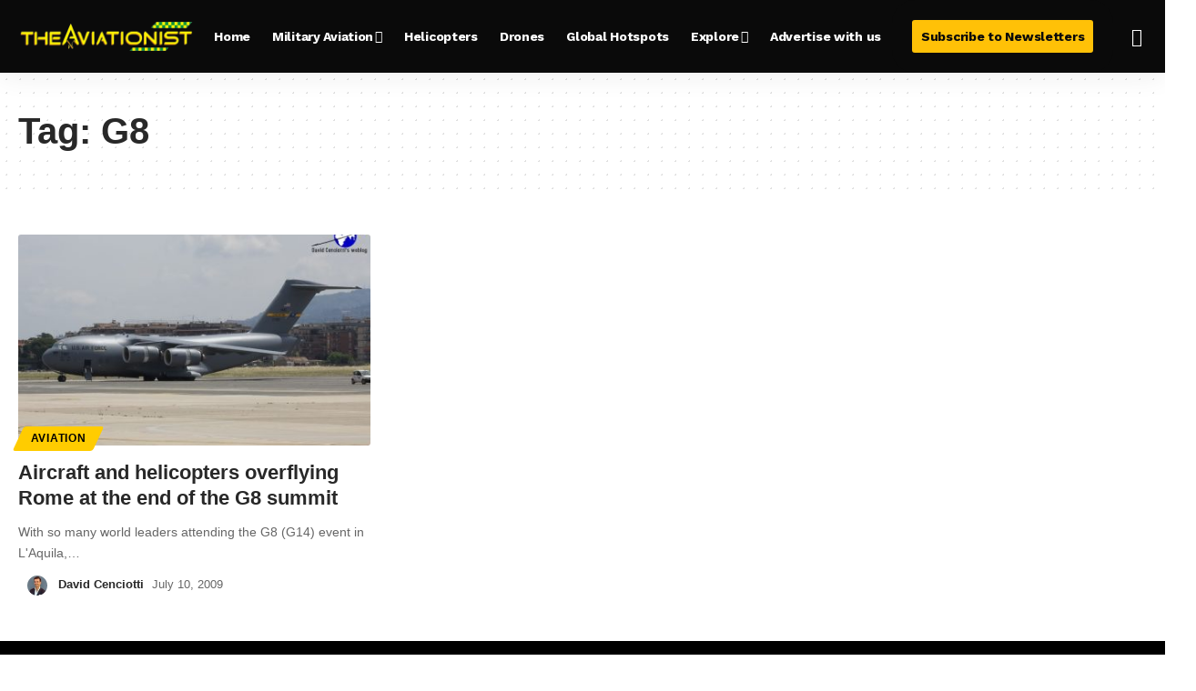

--- FILE ---
content_type: text/html
request_url: https://api.intentiq.com/profiles_engine/ProfilesEngineServlet?at=39&mi=10&dpi=743264634&pt=17&dpn=1&iiqidtype=2&iiqpcid=99f2be77-1cb5-484c-9006-a6d8086c7710&iiqpciddate=1762204075646&pcid=99f2be77-1cb5-484c-9006-a6d8086c7710&idtype=3&gdpr=0&japs=false&jaesc=0&jafc=0&jaensc=0&jsver=0.29&testGroup=U&source=pbjs&vrref=https%3A%2F%2Ftheaviationist.com%2Ftag%2Fg8%2F
body_size: 52
content:
{"abPercentage":95,"adt":1,"ct":2,"isOptedOut":false,"data":{"eids":[]},"dbsaved":"false","ls":false,"cttl":86400000,"abTestUuid":"99f2be77-1cb5-484c-9006-a6d8086c7710","tc":9,"sid":494864325}

--- FILE ---
content_type: text/html; charset=utf-8
request_url: https://www.google.com/recaptcha/api2/aframe
body_size: 265
content:
<!DOCTYPE HTML><html><head><meta http-equiv="content-type" content="text/html; charset=UTF-8"></head><body><script nonce="-0r142yrKfh021ebCNGAPQ">/** Anti-fraud and anti-abuse applications only. See google.com/recaptcha */ try{var clients={'sodar':'https://pagead2.googlesyndication.com/pagead/sodar?'};window.addEventListener("message",function(a){try{if(a.source===window.parent){var b=JSON.parse(a.data);var c=clients[b['id']];if(c){var d=document.createElement('img');d.src=c+b['params']+'&rc='+(localStorage.getItem("rc::a")?sessionStorage.getItem("rc::b"):"");window.document.body.appendChild(d);sessionStorage.setItem("rc::e",parseInt(sessionStorage.getItem("rc::e")||0)+1);localStorage.setItem("rc::h",'1762204079352');}}}catch(b){}});window.parent.postMessage("_grecaptcha_ready", "*");}catch(b){}</script></body></html>

--- FILE ---
content_type: text/plain
request_url: https://rtb.openx.net/openrtbb/prebidjs
body_size: -85
content:
{"id":"2dd77ad1-329b-410b-9605-cae49a6e4035","nbr":0}

--- FILE ---
content_type: text/plain
request_url: https://rtb.openx.net/openrtbb/prebidjs
body_size: -224
content:
{"id":"ea6da68a-0038-4ee0-9c6a-d78447c9a503","nbr":0}

--- FILE ---
content_type: text/plain; charset=utf-8
request_url: https://ads.adthrive.com/http-api/cv2
body_size: 4906
content:
{"om":["013ofh5o","0b0m8l4f","0h6b7s2o","0hrhffby","0htnz7sw","0i2rwd3u","0p08khfd","0sqpoyxt","1011_302_56233497","1011_302_56528097","1011_302_56528171","1034_5057056","11142692","11793308","11793315","1185:1609948184","1185:1609949675","1185:1610115222","11896988","11928170","11928174","11973981","11992626","11999651","12001840","12012110","12017760","120y4dee","12aqdixo","1606221","168ibv1u","176_CR52092954","17_24104672","17_24104675","17_24632123","17_24683312","17_24696332","17_24696338","17_24696344","1kpkdyg3","1qt50lr4","1t5itjys","1uobw8rk","1wm6zgdp","206_518975","206_524012","2132:43966037","2249:648469932","2249:678771933","2249:682821012","2249:682821699","2249:686240582","22gipql6","2307:0ds5le3t","2307:1h7yhpl7","2307:304wpk0o","2307:3g2elhsg","2307:4a8694yb","2307:4yfi80se","2307:5nzbsyta","2307:62zcujrg","2307:649fnllz","2307:7p5vvwjx","2307:89q6o766","2307:8cuwbkxk","2307:a7w365s6","2307:djx06q8n","2307:ekv63n6v","2307:elzxopvy","2307:eorpzqm4","2307:hjrhnunh","2307:i1gs57kc","2307:i43t86yi","2307:kh2zg7kw","2307:kmykkma1","2307:le13cea8","2307:m3i0vxvt","2307:nlcm2uvc","2307:ns6i2m3u","2307:oj4t4l02","2307:owbwhgi9","2307:q85dff2a","2307:t6ua7lk2","2307:tffqpcv1","2307:v0r1fyz1","2307:w7pfjxy4","2307:wbfp1obp","2307:whwktaba","2307:wua1qxd4","2307:ztkpbpft","2307:zvd4kz5s","2319_66419_11694063","23786257","239109277","2409_15064_70_81213766","2409_15064_70_84547042","2409_15064_70_84547107","2409_15064_70_85541010","2409_25495_176_CR52032950","2409_25495_176_CR52092958","2409_25495_176_CR52093578","2409_91366_409_213978","244656759","25","262594","2662_193860_T25150025","2662_193860_T25150218","2662_193860_T25150419","2662_193893_T25444852","2676:81051007","2676:81587383","2676:81587869","2676:82082464","2676:84702383","2676:84702384","2711_64_12024043","2715_9888_262594","2715_9888_518119","2715_9888_524012","2760:176_CR52093578","2760:176_CR52133976","28347552","28405258","28405263","28452355","28452516","29246398","29257601","29414696","29459602","29661393","2gujtb3i","2h25q0qv","2xe5185b","304wpk0o","308_123873","33604871","33606523","33627470","34141804","34534189","3490:CR52092920","3490:CR52092954","3490:CR52092958","3490:CR52093578","3490:CR52133976","35hah0vl","3658_104226_ri68kvpr","3658_104255_T21019824","3658_104709_m188hypf","3658_104709_ytymmlyk","3658_123779_b8mi5653","3658_15078_c9dcailn","3658_15078_pjtxrl5u","3658_15113_T25401120","3658_15113_T25402273","3658_151643_hk2nsy6j","3658_151643_kjq0lnk5","3658_151643_pqn44nv6","3658_151643_qs7tjg76","3658_15173_62zcujrg","3658_184121_00xbjwwl","3658_215396_6bwo4w94","3658_215822_T25392460","3658_21920_wqyy68qb","3658_240637_0htnz7sw","3658_240637_56s5tkmo","3658_240637_5i9zhwqw","3658_240637_6a15y999","3658_240637_8382397w","3658_240637_mdm0jvsm","3658_240637_n4n5pgtz","3658_240637_o2pr35pd","3658_240637_rpji53x6","3658_240637_snc34qp9","3658_26587_T22553832","3658_588321_cb94emwo","3658_592816_oj4t4l02","3658_592816_tdosydzp","3658_601331_T25059846","3658_629625_73ja3cq8","3658_629625_w8s3yry7","3658_629625_wu5qr81l","3658_67113_9vsd3md4","3658_67632_k9e1di44","3658_87164_T25493026","36817297","36xwj50y","3f4pzt7a","3g2elhsg","3j5hqkjz","3nhww7ef","3oe9gaie","3okyfdbc","3pt7z2t1","3uypazzl","3xh2cwy9","40082698","40854655","409_213944","409_213956","409_213957","4114:catalina-73781","44629254","47190895","47210038","47210065","47210068","47745504","47qb4hmk","485027845327","48858734","49039749","4eh28ib7","4fk9nxse","4fxl9ioy","4go6dobt","4k7inceh","4nw7om9i","4qmco3dp","4r0l9cgn","4yfi80se","50266978","50525751","508404","510762","51372084","51372397","514819301","51699649","518119","518972","518975","519988","521167","522730","524012","52864843","52pmq4wa","5316_139700_19dafd0a-3018-4fd1-b54d-a8afbe20c48d","5316_139700_67a43400-94f1-4c61-b9dc-a055b94f9f79","5316_139700_d3c554ec-01f4-4802-8cbe-a27f2ebb4923","53832710","53832733","5510:2h25q0qv","5510:3uypazzl","5510:4fxl9ioy","5510:9jthdrjt","5510:c198v83n","55116643","55116647","55221385","5532:620341022","5532:648467977","5532:683856209","5532:685926687","5532:686240582","55354666","55693359","55693391","55693404","55693405","55693413","55693417","55712989","55736227","55784908","557_409_213932","55804644","558_93_1h7yhpl7","558_93_1kpkdyg3","558_93_36xwj50y","558_93_3xh2cwy9","558_93_722pybt0","558_93_7p5vvwjx","558_93_bxtgapmd","558_93_k9e1di44","558_93_t6ua7lk2","558_93_uouzsyfv","558_93_wu5qr81l","558_93_yi6qlg3p","558_93_ztkpbpft","558_93_ztlksnbe","56427447","56631578","56687061","56773753","56s5tkmo","5700:648470192","57157672","583187005","58853467","59578683","598131548","5989_155954_685926687","5989_33143_661004333","5989_602480_678429454","5c927i5d","5fgdamm3","5i5nrj3k","5i9zhwqw","5jmt9rde","5nzbsyta","5q1j7zcu","5uf0zwne","5zz88vz8","603485497","60879473","60884327","61233724","61288143","61289775","61365753","614104462","614106256","614106261","61420984","61421009","61421078","61563594","61595094","61920668","61961830","619765138","6250_66552_946149036","62zcujrg","633665577","635851134","649fnllz","654681878","654681906","654681974","654775707","659216891404","659713728691","670_9916_650122114","673375558002","677905879","678188409","678188433","680597458938","680_99480_614105094","680_99480_614105095","680_99480_614105104","680_99480_614105109","681487902","685926687","69wnw05l","6a15y999","6bwo4w94","6gp8yt7r","6horao0p","6ln7tgaq","70_81051013","70_81051177","70_81082064","70_81082293","70_81213870","70_81213941","70_82546214","70_84547103","70_85541010","722pybt0","7255_121665_catalina-73780","7255_121665_catalina-73781","7354_151700_78402044","73ja3cq8","7521085","77109845","77109860","7736472","7757673","776506836177","776552203834","776640335651","7828225","7829835","78402026","78402036","78402044","78473875","7942361","7955795","7960749","7963682","7972225","7981013","7981056","7981058","7981066","7981075","7987477","79906406","7995497","7995499","7995616","7997102","7997526","7997530","7p5vvwjx","7tjjebcw","7x01il30","7ywwghp5","8001101","8002122","8002886","8003574","8003811","8003827","8003964","8003965","8004955","8011272","8014998","8018152","8027031","8027bqx5","8034715","80635378","80635380","80916062","81213782","81213919","81260958","81350629","81387622","81587667","82286cvj","82546343","82886166","83139384","83554252","83554259","83554268","83554271","83554302","83554304","83554325","83554326","8382397w","84547025","85047200","85158961","85541007","87h5fz9v","89q6o766","8hyupxuk","8w4klwi4","957a8vwr","95coyr9s","97gkbuew","9925w9vu","9jthdrjt","9lxdy59h","9vsd3md4","Banner_cat3__pkg__bat_0_mat_0_20250508_D1PVe","Banner_cat3__pkg__bat_0_mat_0_20250508_ubm8o","Banner_cat3__pkg__bat_0_mat_0_20250620_Mj1yM","a7ty9g4e","a7w365s6","af01h8fr","aji04g7k","amwyfwo7","apj0be7u","b1ols8tp","bg9z2q8f","bgyx4haw","bhnphbfu","bncmk4g0","bxtgapmd","c0giwiin","c198v83n","c1fwcfii","c7rcud6r","c7ucy86l","catalina-73780","cb94emwo","cdcl7eox","cfbwfrvo","cfrmexhp","cjdrzael","cnzcv93o","coy3a5w5","cr-1jdluqyeu9vd","cr-86yx7nbz48rgv2","cr-9cqtwi1vtdrhwz","cr-9cqtwi1vtdrhx5","cr-9cqtwi1vterhwz","cr-9cqtwi1vterhx5","cr-9cqtwi1vtfrhwz","cr-9cqtwi1vu6rhwz","cr-9cqtwi1vu8rhwz","cr-9cqtwi1vu8rhx5","cr-9cqtwi1vu9rhwz","cr-9cqtwi1vu9rhx5","cr-9cqtwi1vuarhwz","cr-9cqtwi1vuarhx5","cr-9cqtwi1vubrhwz","cr-9cqtxizyt9rhwz","cr-9cqtxizytarhwz","cr-9cqtxizytarhx5","cr-9cqtxizyterhwz","cr-9cqtxizytfrhwz","cr-9cqtxizyu9rhwz","cr-9cqtxizyuerhwz","cr-9cqtxk5v0arhwz","cr-9cqtxk5v0brhwz","cr-9cqtxk5v0brhx5","cr-9cqtxk5v0frhwz","cr-9cqtxk5v0frhx5","cr-9cqtxm4u09rhwz","cr-9cqtxm4u0arhwz","cr-9cqtxm4u17rhwz","cr-9cqtxm4u19rhwz","cr-9cqtxm4u1arhwz","cr-9cqtxm4u1crhwz","cr-9cqtxm4u1drhwz","cr-9cqtxm4u26rhwz","cr-9cqtxm4u27rhwz","cr-9cqtxm4u29rhwz","cr-9cqtxm4u2arhwz","cr-9cqtxm4ux9rhwz","cr-9cqtxm4uxbrhwz","cr-9cqtxm4uxbrhx5","cr-9cqtxm4uxcrhwz","cr-9cqtxm4uyarhwz","cr-9cqtxm4uz6rhwz","cr-9cqtxm4uzbrhwz","cr-9cqtxm4uzfrhwz","cr-khyxazvdu9vd","cr-kk33ae113ergv2","cx5a4f3i","cy8a0qxh","d0xwx8zg","d3pu0fw0","d6e1ize6","d83g5nh0","de66hk0y","dfhlhhtb","dhrqektt","dq3716h9","dqdkngp3","e0iislez","e20n9su4","e5i9g45z","ee6v10mo","ekv63n6v","eorpzqm4","eqsggnxj","euk4wmgj","f18cad75","f37tz7gi","f45h3t99","f6onaxdy","fjp0ceax","flgb97td","flnswssb","fvdjbmxp","fxcpg5qg","g1xscgtl","g2ozgyf2","g2ua3qul","g4uyoevy","gahrb7ea","gsj0yibj","gv1l93df","gzc38ptq","h55pwjwr","h7eught8","h8r9awvj","hk2nsy6j","hvnfi80x","i1gs57kc","i43t86yi","ib1o62yz","il8z5uje","imbmj4du","ina22aoi","jb75l2ds","je0f50j1","jsmsrmwu","k9e1di44","kbapdg4y","kdwm0bkk","khrc9fv4","kjq0lnk5","kk5768bd","kndz56z6","koci3lym","ksm3bkdi","kt704w53","kzkqnkpi","l5dp15o1","la6qtkxc","le13cea8","lem9nvnv","lv66eea6","m3i0vxvt","mc6sz5ha","mdm0jvsm","mm6vlxkn","ms9nn2og","n1prcw46","n1s2zc8d","n29c17e7","n3egwnq7","n4n5pgtz","n5ah8dfz","nh9z8430","nqd6aibs","o2pr35pd","o353c5bb","o3u9l5xn","o92tobh2","oj4t4l02","okkw0act","ospavlwb","ougnqq44","owbwhgi9","oz31jrd0","p0jaumzr","p8pu5j57","pa47ufgf","peg3eq49","pek2ovv0","ppn03peq","pqn44nv6","psrn0dap","pthphkeh","puekwnlu","pz8lwofu","q2jn8yjx","q5yy8g2u","q71vvy27","q85dff2a","qdtvoknj","qlapoj3t","qs7tjg76","qwlgx26f","r5uq7eq9","r762jrzq","ra0u0u4h","ra5vevqy","rcpm77ku","rcue9ik0","rg2fy052","ri68kvpr","rim3i7wd","rmccapeb","rpji53x6","rvev53yp","s3ybivso","sjjqrcrc","snc34qp9","spv5lpyq","sqmqxvaf","sze636fg","t06nzlzd","t3jtkl3r","t6qstw0z","t6ua7lk2","t914ph6e","tdosydzp","tdtikkg1","tffqpcv1","u3i8n6ef","u3oyi6bb","u4s83nap","u5p4xjy9","u5s0o1ok","u7l3uryy","up1x0z4x","uq55kq5d","v0r1fyz1","v44dqtgt","v5stxne2","v945wwim","vbivoyo6","ven7pu1c","veuwcd3t","vj7hzkpp","vttfu5b9","w0nccmi6","w7pfjxy4","wbfp1obp","wdpj44qo","whwktaba","wq0nvli4","wq5j4s9t","wqyy68qb","x9qfv337","xgjdt26g","xlkrlre2","xlyonbq3","xmi2pvbj","xph9czdu","y7nrnq7b","y89szs78","y9d3er81","ybcdjvk4","yi6qlg3p","yp80np7c","ypjhjj2v","yqh121js","z65hue5p","zgfnr75h","zsviwgi5","ztkpbpft","ztlksnbe","zvfjb0vm","zyi1s53w"],"pmp":[],"adomains":["1md.org","a4g.com","about.bugmd.com","acelauncher.com","adameve.com","adelion.com","adp3.net","advenuedsp.com","aibidauction.com","aibidsrv.com","akusoli.com","allofmpls.org","arkeero.net","ato.mx","avazutracking.net","avid-ad-server.com","avid-adserver.com","avidadserver.com","aztracking.net","bc-sys.com","bcc-ads.com","bidderrtb.com","bidscube.com","bizzclick.com","bkserving.com","bksn.se","brightmountainads.com","bucksense.io","bugmd.com","ca.iqos.com","capitaloneshopping.com","cdn.dsptr.com","clarifion.com","cotosen.com","cs.money","cwkuki.com","dallasnews.com","dcntr-ads.com","decenterads.com","derila-ergo.com","dhgate.com","dhs.gov","digitaladsystems.com","displate.com","doyour.bid","dspbox.io","envisionx.co","ezmob.com","fmlabsonline.com","g123.jp","g2trk.com","gadmobe.com","getbugmd.com","goodtoknowthis.com","gov.il","guard.io","hero-wars.com","holts.com","howto5.io","ice.gov","imprdom.com","justanswer.com","liverrenew.com","longhornsnuff.com","lovehoney.com","lowerjointpain.com","lymphsystemsupport.com","media-servers.net","medimops.de","miniretornaveis.com","mobuppsrtb.com","motionspots.com","mygrizzly.com","myrocky.ca","national-lottery.co.uk","nbliver360.com","ndc.ajillionmax.com","niutux.com","nordicspirit.co.uk","notify.nuviad.com","notify.oxonux.com","own-imp.vrtzads.com","paperela.com","parasiterelief.com","peta.org","pfm.ninja","pixel.metanetwork.mobi","pixel.valo.ai","plannedparenthood.org","plf1.net","plt7.com","pltfrm.click","printwithwave.co","privacymodeweb.com","rangeusa.com","readywind.com","reklambids.com","ri.psdwc.com","rtb-adeclipse.io","rtb-direct.com","rtb.adx1.com","rtb.kds.media","rtb.reklambid.com","rtb.reklamdsp.com","rtb.rklmstr.com","rtbadtrading.com","rtbsbengine.com","rtbtradein.com","saba.com.mx","securevid.co","servedby.revive-adserver.net","shift.com","smrt-view.com","swissklip.com","taboola.com","tel-aviv.gov.il","temu.com","theoceanac.com","track-bid.com","trackingintegral.com","trading-rtbg.com","trkbid.com","truthfinder.com","unoadsrv.com","usconcealedcarry.com","uuidksinc.net","vabilitytech.com","vashoot.com","vegogarden.com","viewtemplates.com","votervoice.net","vuse.com","waardex.com","wapstart.ru","wdc.go2trk.com","weareplannedparenthood.org","webtradingspot.com","xapads.com","xiaflex.com","yourchamilia.com"]}

--- FILE ---
content_type: text/plain; charset=UTF-8
request_url: https://at.teads.tv/fpc?analytics_tag_id=PUB_17002&tfpvi=&gdpr_consent=&gdpr_status=22&gdpr_reason=220&ccpa_consent=&sv=prebid-v1
body_size: 56
content:
YmNmM2M3NjAtMzRlMi00MDE2LThiNTMtZjIwNThkNDY0NmFiIy02LTU=